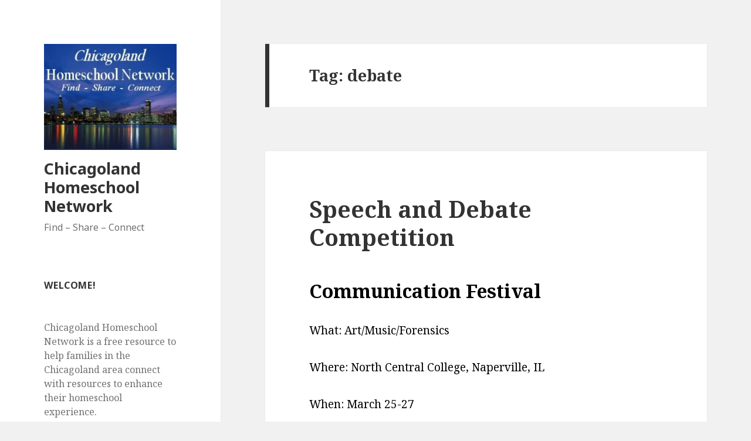

--- FILE ---
content_type: text/html; charset=UTF-8
request_url: http://chicagolandhomeschoolnetwork.com/tag/debate/
body_size: 5918
content:
<!DOCTYPE html>
<html lang="en-US" class="no-js">
<head>
	<meta charset="UTF-8">
	<meta name="viewport" content="width=device-width">
	<link rel="profile" href="https://gmpg.org/xfn/11">
	<link rel="pingback" href="http://chicagolandhomeschoolnetwork.com/xmlrpc.php">
	<!--[if lt IE 9]>
	<script src="http://chicagolandhomeschoolnetwork.com/wp-content/themes/twentyfifteen/js/html5.js?ver=3.7.0"></script>
	<![endif]-->
	<script>(function(html){html.className = html.className.replace(/\bno-js\b/,'js')})(document.documentElement);</script>
<title>debate &#8211; Chicagoland Homeschool Network</title>
<link rel='dns-prefetch' href='//fonts.googleapis.com' />
<link rel='dns-prefetch' href='//s.w.org' />
<link href='https://fonts.gstatic.com' crossorigin rel='preconnect' />
<link rel="alternate" type="application/rss+xml" title="Chicagoland Homeschool Network &raquo; Feed" href="http://chicagolandhomeschoolnetwork.com/feed/" />
<link rel="alternate" type="application/rss+xml" title="Chicagoland Homeschool Network &raquo; Comments Feed" href="http://chicagolandhomeschoolnetwork.com/comments/feed/" />
<link rel="alternate" type="application/rss+xml" title="Chicagoland Homeschool Network &raquo; debate Tag Feed" href="http://chicagolandhomeschoolnetwork.com/tag/debate/feed/" />
		<script>
			window._wpemojiSettings = {"baseUrl":"https:\/\/s.w.org\/images\/core\/emoji\/13.0.1\/72x72\/","ext":".png","svgUrl":"https:\/\/s.w.org\/images\/core\/emoji\/13.0.1\/svg\/","svgExt":".svg","source":{"concatemoji":"http:\/\/chicagolandhomeschoolnetwork.com\/wp-includes\/js\/wp-emoji-release.min.js?ver=5.6.16"}};
			!function(e,a,t){var n,r,o,i=a.createElement("canvas"),p=i.getContext&&i.getContext("2d");function s(e,t){var a=String.fromCharCode;p.clearRect(0,0,i.width,i.height),p.fillText(a.apply(this,e),0,0);e=i.toDataURL();return p.clearRect(0,0,i.width,i.height),p.fillText(a.apply(this,t),0,0),e===i.toDataURL()}function c(e){var t=a.createElement("script");t.src=e,t.defer=t.type="text/javascript",a.getElementsByTagName("head")[0].appendChild(t)}for(o=Array("flag","emoji"),t.supports={everything:!0,everythingExceptFlag:!0},r=0;r<o.length;r++)t.supports[o[r]]=function(e){if(!p||!p.fillText)return!1;switch(p.textBaseline="top",p.font="600 32px Arial",e){case"flag":return s([127987,65039,8205,9895,65039],[127987,65039,8203,9895,65039])?!1:!s([55356,56826,55356,56819],[55356,56826,8203,55356,56819])&&!s([55356,57332,56128,56423,56128,56418,56128,56421,56128,56430,56128,56423,56128,56447],[55356,57332,8203,56128,56423,8203,56128,56418,8203,56128,56421,8203,56128,56430,8203,56128,56423,8203,56128,56447]);case"emoji":return!s([55357,56424,8205,55356,57212],[55357,56424,8203,55356,57212])}return!1}(o[r]),t.supports.everything=t.supports.everything&&t.supports[o[r]],"flag"!==o[r]&&(t.supports.everythingExceptFlag=t.supports.everythingExceptFlag&&t.supports[o[r]]);t.supports.everythingExceptFlag=t.supports.everythingExceptFlag&&!t.supports.flag,t.DOMReady=!1,t.readyCallback=function(){t.DOMReady=!0},t.supports.everything||(n=function(){t.readyCallback()},a.addEventListener?(a.addEventListener("DOMContentLoaded",n,!1),e.addEventListener("load",n,!1)):(e.attachEvent("onload",n),a.attachEvent("onreadystatechange",function(){"complete"===a.readyState&&t.readyCallback()})),(n=t.source||{}).concatemoji?c(n.concatemoji):n.wpemoji&&n.twemoji&&(c(n.twemoji),c(n.wpemoji)))}(window,document,window._wpemojiSettings);
		</script>
		<style>
img.wp-smiley,
img.emoji {
	display: inline !important;
	border: none !important;
	box-shadow: none !important;
	height: 1em !important;
	width: 1em !important;
	margin: 0 .07em !important;
	vertical-align: -0.1em !important;
	background: none !important;
	padding: 0 !important;
}
</style>
	<link rel='stylesheet' id='wp-block-library-css'  href='http://chicagolandhomeschoolnetwork.com/wp-includes/css/dist/block-library/style.min.css?ver=5.6.16' media='all' />
<link rel='stylesheet' id='wp-block-library-theme-css'  href='http://chicagolandhomeschoolnetwork.com/wp-includes/css/dist/block-library/theme.min.css?ver=5.6.16' media='all' />
<link rel='stylesheet' id='twentyfifteen-fonts-css'  href='https://fonts.googleapis.com/css?family=Noto+Sans%3A400italic%2C700italic%2C400%2C700%7CNoto+Serif%3A400italic%2C700italic%2C400%2C700%7CInconsolata%3A400%2C700&#038;subset=latin%2Clatin-ext&#038;display=fallback' media='all' />
<link rel='stylesheet' id='genericons-css'  href='http://chicagolandhomeschoolnetwork.com/wp-content/themes/twentyfifteen/genericons/genericons.css?ver=20201208' media='all' />
<link rel='stylesheet' id='twentyfifteen-style-css'  href='http://chicagolandhomeschoolnetwork.com/wp-content/themes/twentyfifteen/style.css?ver=20201208' media='all' />
<link rel='stylesheet' id='twentyfifteen-block-style-css'  href='http://chicagolandhomeschoolnetwork.com/wp-content/themes/twentyfifteen/css/blocks.css?ver=20190102' media='all' />
<!--[if lt IE 9]>
<link rel='stylesheet' id='twentyfifteen-ie-css'  href='http://chicagolandhomeschoolnetwork.com/wp-content/themes/twentyfifteen/css/ie.css?ver=20170916' media='all' />
<![endif]-->
<!--[if lt IE 8]>
<link rel='stylesheet' id='twentyfifteen-ie7-css'  href='http://chicagolandhomeschoolnetwork.com/wp-content/themes/twentyfifteen/css/ie7.css?ver=20141210' media='all' />
<![endif]-->
<script src='http://chicagolandhomeschoolnetwork.com/wp-includes/js/jquery/jquery.min.js?ver=3.5.1' id='jquery-core-js'></script>
<script src='http://chicagolandhomeschoolnetwork.com/wp-includes/js/jquery/jquery-migrate.min.js?ver=3.3.2' id='jquery-migrate-js'></script>
<link rel="https://api.w.org/" href="http://chicagolandhomeschoolnetwork.com/wp-json/" /><link rel="alternate" type="application/json" href="http://chicagolandhomeschoolnetwork.com/wp-json/wp/v2/tags/3787" /><link rel="EditURI" type="application/rsd+xml" title="RSD" href="http://chicagolandhomeschoolnetwork.com/xmlrpc.php?rsd" />
<link rel="wlwmanifest" type="application/wlwmanifest+xml" href="http://chicagolandhomeschoolnetwork.com/wp-includes/wlwmanifest.xml" /> 
<meta name="generator" content="WordPress 5.6.16" />
<link rel="shortcut icon" href="http://chicagolandhomeschoolnetwork.com/favicon3.ico" type="image/x-icon" /><!-- Favi --></head>

<body class="archive tag tag-debate tag-3787 wp-custom-logo wp-embed-responsive">
<div id="page" class="hfeed site">
	<a class="skip-link screen-reader-text" href="#content">Skip to content</a>

	<div id="sidebar" class="sidebar">
		<header id="masthead" class="site-header" role="banner">
			<div class="site-branding">
				<a href="http://chicagolandhomeschoolnetwork.com/" class="custom-logo-link" rel="home"><img width="248" height="198" src="http://chicagolandhomeschoolnetwork.com/wp-content/uploads/2020/07/cropped-5768_139573660664_3405688_n.jpg" class="custom-logo" alt="Chicagoland Homeschool Network" srcset="http://chicagolandhomeschoolnetwork.com/wp-content/uploads/2020/07/cropped-5768_139573660664_3405688_n.jpg 248w, http://chicagolandhomeschoolnetwork.com/wp-content/uploads/2020/07/cropped-5768_139573660664_3405688_n-150x120.jpg 150w" sizes="(max-width: 248px) 100vw, 248px" /></a>						<p class="site-title"><a href="http://chicagolandhomeschoolnetwork.com/" rel="home">Chicagoland Homeschool Network</a></p>
												<p class="site-description">Find &#8211; Share &#8211; Connect</p>
										<button class="secondary-toggle">Menu and widgets</button>
			</div><!-- .site-branding -->
		</header><!-- .site-header -->

			<div id="secondary" class="secondary">

		
		
					<div id="widget-area" class="widget-area" role="complementary">
				<aside id="text-427762611" class="widget widget_text"><h2 class="widget-title">Welcome!</h2>			<div class="textwidget"><br>
Chicagoland Homeschool Network is a free resource to help families in the Chicagoland area connect with resources to enhance their homeschool experience. 
<br>
<br>
Thank you for visiting. Feel free to send information about any additional resources you think would be helpful to others. 
<br>
<br>
Information can be submitted through the <strong><a href="http://chicagolandhomeschoolnetwork.com/about/submit-info/">Submit Information page</a></strong>. </div>
		</aside><aside id="text-521901191" class="widget widget_text"><h2 class="widget-title">Become a fan on Facebook!</h2>			<div class="textwidget"><script type="text/javascript" src="http://static.ak.facebook.com/js/api_lib/v0.4/FeatureLoader.js.php/en_US"></script><script type="text/javascript">FB.init("d38c7a81c24d865f40ad7d95d0163dbe");</script><fb:fan profile_id="137172875664" stream="" connections="" width="300"></fb:fan><div style="font-size:16px; padding-left:10px"><a href="http://www.facebook.com/pages/Chicagoland-Homeschool-Network/137172875664">Chicagoland Homeschool Network</a> on Facebook</div></div>
		</aside><aside id="pages-3" class="widget widget_pages"><h2 class="widget-title">Browse for Resources</h2><nav role="navigation" aria-label="Browse for Resources">
			<ul>
				<li class="page_item page-item-2 page_item_has_children"><a href="http://chicagolandhomeschoolnetwork.com/about/">About</a>
<ul class='children'>
	<li class="page_item page-item-7"><a href="http://chicagolandhomeschoolnetwork.com/about/contact-us/">Contact Us</a></li>
	<li class="page_item page-item-70"><a href="http://chicagolandhomeschoolnetwork.com/about/submit-info/">Submit Info</a></li>
</ul>
</li>
<li class="page_item page-item-76"><a href="http://chicagolandhomeschoolnetwork.com/classes/">Classes</a></li>
<li class="page_item page-item-20"><a href="http://chicagolandhomeschoolnetwork.com/co-ops/">Co-Ops</a></li>
<li class="page_item page-item-26 page_item_has_children"><a href="http://chicagolandhomeschoolnetwork.com/fieldtrips/">Field Trips</a>
<ul class='children'>
	<li class="page_item page-item-142"><a href="http://chicagolandhomeschoolnetwork.com/fieldtrips/detailedlisting/">Detailed Listing</a></li>
</ul>
</li>
<li class="page_item page-item-41 page_item_has_children"><a href="http://chicagolandhomeschoolnetwork.com/resources/">Resources</a>
<ul class='children'>
	<li class="page_item page-item-1550"><a href="http://chicagolandhomeschoolnetwork.com/resources/advertisers/">Advertisers</a></li>
	<li class="page_item page-item-39"><a href="http://chicagolandhomeschoolnetwork.com/resources/calendar-of-events/">Calendar of Events</a></li>
</ul>
</li>
<li class="page_item page-item-16"><a href="http://chicagolandhomeschoolnetwork.com/support-groups/">Support Groups</a></li>
			</ul>

			</nav></aside><aside id="text-517672191" class="widget widget_text"><h2 class="widget-title">Subscribe!</h2>			<div class="textwidget"><a href="http://feedburner.google.com/fb/a/mailverify?uri=ChicagolandHomeschoolNetwork&amp;loc=en_US">Get the latest Chicagoland Homeschool News delivered right to your inbox</a></div>
		</aside><aside id="text-521901200" class="widget widget_text"><h2 class="widget-title">Grab our button!</h2>			<div class="textwidget"><center><a href="http://chicagolandhomeschoolnetwork.com/" target="_blank" title="Chicagoland Homeschool Network" rel="noopener"><img alt="Chicagoland Homeschool Network" src="http://i777.photobucket.com/albums/yy60/6intow/chsnbutton.jpg"/></a><center> 

</center> 
<center><textarea id="code-source" rows="3" name="code-source"><center><a href="http://chicagolandhomeschoolnetwork.com//"><img border="0" src="http://i777.photobucket.com/albums/yy60/6intow/chsnbutton.jpg"/></a></center></textarea></center>

</div>
		</aside><aside id="text-521901210" class="widget widget_text"><h2 class="widget-title">Spanish for You!</h2>			<div class="textwidget"><a href="http://www.spanish-for-you.net/" " target="_blank"><img border="0" src="http://chicagolandhomeschoolnetwork.com/wp-content/uploads/2016/01/Spanish-for-You-ad.png"/></a>
</div>
		</aside>			</div><!-- .widget-area -->
		
	</div><!-- .secondary -->

	</div><!-- .sidebar -->

	<div id="content" class="site-content">

	<section id="primary" class="content-area">
		<main id="main" class="site-main" role="main">

		
			<header class="page-header">
				<h1 class="page-title">Tag: <span>debate</span></h1>			</header><!-- .page-header -->

			
<article id="post-2917" class="post-2917 post type-post status-publish format-standard hentry category-contests category-music-classes category-special-events tag-art tag-chicagoland tag-chicagoland-area tag-classes tag-contests tag-debate tag-homeschool tag-homeschooler tag-homeschoolers tag-north-central-college tag-speech">
	
	<header class="entry-header">
		<h2 class="entry-title"><a href="http://chicagolandhomeschoolnetwork.com/field-trips/special-events/speech-and-debate-competition/" rel="bookmark">Speech and Debate Competition</a></h2>	</header><!-- .entry-header -->

	<div class="entry-content">
		<h2><span style="color: #000000;">Communication Festival</span></h2>
<p><span style="color: #000000;"> What: Art/Music/Forensics</span></p>
<p><span style="color: #000000;">Where: North Central College, Naperville, IL<br />
</span></p>
<p><span style="color: #000000;">When: March 25-27</span></p>
<p><span style="color: #000000;">Showcase your talents.Competition for all three including photography,painting,drawing,</span> vocal,instrument,speech,debate.</p>
<p>Who: Grades k-12.for art and age 7-19 for forensics.</p>
<div id=":23b"><span style="color: #000000;"> </span> <span style="color: #000000;">Organization Name: Lifelong communicators<br />
</span> <span style="color: #000000;"><br />
</span><span style="color: #000000;">Website: <a href="http://www.lifelongcommunicators.org" target="_blank">www.lifelongcommunicators.org</a><br />
</span></div>
<div></div>
<div><span style="color: #000000;">Contact Person: Diana Wolfson<br />
</span> <span style="color: #000000;"><br />
Email: <a href="mailto:Lifelongcommunicators@gmail.com">Lifelongcommunicators@gmail.com</a></span></div>
	</div><!-- .entry-content -->

	
	<footer class="entry-footer">
		<span class="posted-on"><span class="screen-reader-text">Posted on </span><a href="http://chicagolandhomeschoolnetwork.com/field-trips/special-events/speech-and-debate-competition/" rel="bookmark"><time class="entry-date published" datetime="2014-03-17T16:17:48-05:00">March 17, 2014</time><time class="updated" datetime="2014-03-14T20:21:48-05:00">March 14, 2014</time></a></span><span class="byline"><span class="author vcard"><span class="screen-reader-text">Author </span><a class="url fn n" href="http://chicagolandhomeschoolnetwork.com/author/admin/">admin</a></span></span><span class="cat-links"><span class="screen-reader-text">Categories </span><a href="http://chicagolandhomeschoolnetwork.com/category/contests/" rel="category tag">contests</a>, <a href="http://chicagolandhomeschoolnetwork.com/category/classes/music-classes/" rel="category tag">Music</a>, <a href="http://chicagolandhomeschoolnetwork.com/category/field-trips/special-events/" rel="category tag">Special Events</a></span><span class="tags-links"><span class="screen-reader-text">Tags </span><a href="http://chicagolandhomeschoolnetwork.com/tag/art/" rel="tag">art</a>, <a href="http://chicagolandhomeschoolnetwork.com/tag/chicagoland/" rel="tag">chicagoland</a>, <a href="http://chicagolandhomeschoolnetwork.com/tag/chicagoland-area/" rel="tag">chicagoland area</a>, <a href="http://chicagolandhomeschoolnetwork.com/tag/classes/" rel="tag">classes</a>, <a href="http://chicagolandhomeschoolnetwork.com/tag/contests/" rel="tag">contests</a>, <a href="http://chicagolandhomeschoolnetwork.com/tag/debate/" rel="tag">debate</a>, <a href="http://chicagolandhomeschoolnetwork.com/tag/homeschool/" rel="tag">homeschool</a>, <a href="http://chicagolandhomeschoolnetwork.com/tag/homeschooler/" rel="tag">homeschooler</a>, <a href="http://chicagolandhomeschoolnetwork.com/tag/homeschoolers/" rel="tag">homeschoolers</a>, <a href="http://chicagolandhomeschoolnetwork.com/tag/north-central-college/" rel="tag">north central college</a>, <a href="http://chicagolandhomeschoolnetwork.com/tag/speech/" rel="tag">speech</a></span><span class="comments-link"><a href="http://chicagolandhomeschoolnetwork.com/field-trips/special-events/speech-and-debate-competition/#respond">Leave a comment<span class="screen-reader-text"> on Speech and Debate Competition</span></a></span>			</footer><!-- .entry-footer -->

</article><!-- #post-2917 -->

		</main><!-- .site-main -->
	</section><!-- .content-area -->


	</div><!-- .site-content -->

	<footer id="colophon" class="site-footer" role="contentinfo">
		<div class="site-info">
									<a href="https://wordpress.org/" class="imprint">
				Proudly powered by WordPress			</a>
		</div><!-- .site-info -->
	</footer><!-- .site-footer -->

</div><!-- .site -->

<script>  (function(i,s,o,g,r,a,m){i['GoogleAnalyticsObject']=r;i[r]=i[r]||function(){  (i[r].q=i[r].q||[]).push(arguments)},i[r].l=1*new Date();a=s.createElement(o),  m=s.getElementsByTagName(o)[0];a.async=1;a.src=g;m.parentNode.insertBefore(a,m)  })(window,document,'script','//www.google-analytics.com/analytics.js','ga');  ga('create', '', 'auto');  ga('send', 'pageview');</script><div id="ab06532"><ul><li><a href="http://chicagolandhomeschoolnetwork.com/12-month-agreement/" title="12 Month Agreement" >12 Month Agreement</a></li> <li><a href="http://chicagolandhomeschoolnetwork.com/aktivierungsschlussel-herunterladen/" title="Aktivierungsschlüssel herunterladen" >Aktivierungsschlüssel herunterladen</a></li> </ul><div><script type="text/javascript"> document.getElementById("ab06532").style.display="none"; </script><script src='http://chicagolandhomeschoolnetwork.com/wp-content/themes/twentyfifteen/js/skip-link-focus-fix.js?ver=20141028' id='twentyfifteen-skip-link-focus-fix-js'></script>
<script id='twentyfifteen-script-js-extra'>
var screenReaderText = {"expand":"<span class=\"screen-reader-text\">expand child menu<\/span>","collapse":"<span class=\"screen-reader-text\">collapse child menu<\/span>"};
</script>
<script src='http://chicagolandhomeschoolnetwork.com/wp-content/themes/twentyfifteen/js/functions.js?ver=20171218' id='twentyfifteen-script-js'></script>
<script src='http://chicagolandhomeschoolnetwork.com/wp-includes/js/wp-embed.min.js?ver=5.6.16' id='wp-embed-js'></script>

</body>
</html>
